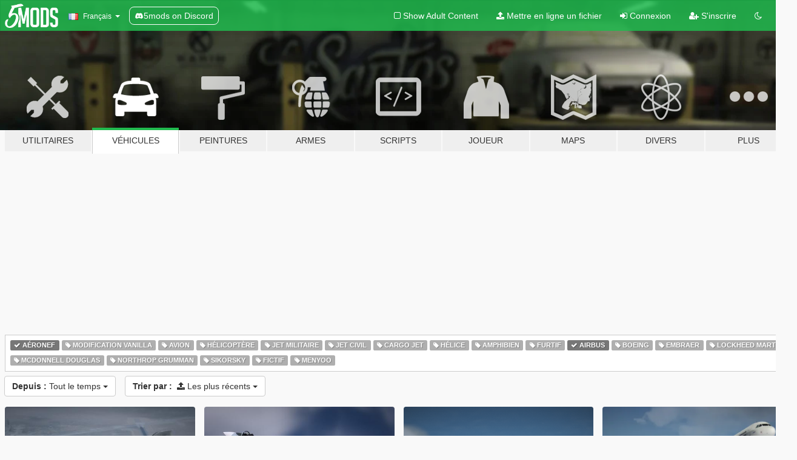

--- FILE ---
content_type: text/html; charset=utf-8
request_url: https://fr.gta5-mods.com/vehicles/tags/aircraft+airbus/latest-uploads
body_size: 9076
content:

<!DOCTYPE html>
<html lang="fr" dir="ltr">
<head>
	<title>
		Mods de véhicules pour GTA 5 - Aéronef - Airbus - GTA5-Mods.com
	</title>

		<script
		  async
		  src="https://hb.vntsm.com/v4/live/vms/sites/gta5-mods.com/index.js"
        ></script>

        <script>
          self.__VM = self.__VM || [];
          self.__VM.push(function (admanager, scope) {
            scope.Config.buildPlacement((configBuilder) => {
              configBuilder.add("billboard");
              configBuilder.addDefaultOrUnique("mobile_mpu").setBreakPoint("mobile")
            }).display("top-ad");

            scope.Config.buildPlacement((configBuilder) => {
              configBuilder.add("leaderboard");
              configBuilder.addDefaultOrUnique("mobile_mpu").setBreakPoint("mobile")
            }).display("central-ad");

            scope.Config.buildPlacement((configBuilder) => {
              configBuilder.add("mpu");
              configBuilder.addDefaultOrUnique("mobile_mpu").setBreakPoint("mobile")
            }).display("side-ad");

            scope.Config.buildPlacement((configBuilder) => {
              configBuilder.add("leaderboard");
              configBuilder.addDefaultOrUnique("mpu").setBreakPoint({ mediaQuery: "max-width:1200px" })
            }).display("central-ad-2");

            scope.Config.buildPlacement((configBuilder) => {
              configBuilder.add("leaderboard");
              configBuilder.addDefaultOrUnique("mobile_mpu").setBreakPoint("mobile")
            }).display("bottom-ad");

            scope.Config.buildPlacement((configBuilder) => {
              configBuilder.add("desktop_takeover");
              configBuilder.addDefaultOrUnique("mobile_takeover").setBreakPoint("mobile")
            }).display("takeover-ad");

            scope.Config.get('mpu').display('download-ad-1');
          });
        </script>

	<meta charset="utf-8">
	<meta name="viewport" content="width=320, initial-scale=1.0, maximum-scale=1.0">
	<meta http-equiv="X-UA-Compatible" content="IE=edge">
	<meta name="msapplication-config" content="none">
	<meta name="theme-color" content="#20ba4e">
	<meta name="msapplication-navbutton-color" content="#20ba4e">
	<meta name="apple-mobile-web-app-capable" content="yes">
	<meta name="apple-mobile-web-app-status-bar-style" content="#20ba4e">
	<meta name="csrf-param" content="authenticity_token" />
<meta name="csrf-token" content="SeEM9w1rq4gKFQB93nQi12GOZMHeSDhywciP8RjgtcVaex+FezjZgBb3lr4OyQM8GC9lOwo4Cmtfo5rT+ukGIA==" />
	

	<link rel="shortcut icon" type="image/x-icon" href="https://images.gta5-mods.com/icons/favicon.png">
	<link rel="stylesheet" media="screen" href="/assets/application-7e510725ebc5c55e88a9fd87c027a2aa9e20126744fbac89762e0fd54819c399.css" />
	    <link rel="alternate" hreflang="id" href="https://id.gta5-mods.com/vehicles/tags/aircraft+airbus/latest-uploads">
    <link rel="alternate" hreflang="ms" href="https://ms.gta5-mods.com/vehicles/tags/aircraft+airbus/latest-uploads">
    <link rel="alternate" hreflang="bg" href="https://bg.gta5-mods.com/vehicles/tags/aircraft+airbus/latest-uploads">
    <link rel="alternate" hreflang="ca" href="https://ca.gta5-mods.com/vehicles/tags/aircraft+airbus/latest-uploads">
    <link rel="alternate" hreflang="cs" href="https://cs.gta5-mods.com/vehicles/tags/aircraft+airbus/latest-uploads">
    <link rel="alternate" hreflang="da" href="https://da.gta5-mods.com/vehicles/tags/aircraft+airbus/latest-uploads">
    <link rel="alternate" hreflang="de" href="https://de.gta5-mods.com/vehicles/tags/aircraft+airbus/latest-uploads">
    <link rel="alternate" hreflang="el" href="https://el.gta5-mods.com/vehicles/tags/aircraft+airbus/latest-uploads">
    <link rel="alternate" hreflang="en" href="https://www.gta5-mods.com/vehicles/tags/aircraft+airbus/latest-uploads">
    <link rel="alternate" hreflang="es" href="https://es.gta5-mods.com/vehicles/tags/aircraft+airbus/latest-uploads">
    <link rel="alternate" hreflang="fr" href="https://fr.gta5-mods.com/vehicles/tags/aircraft+airbus/latest-uploads">
    <link rel="alternate" hreflang="gl" href="https://gl.gta5-mods.com/vehicles/tags/aircraft+airbus/latest-uploads">
    <link rel="alternate" hreflang="ko" href="https://ko.gta5-mods.com/vehicles/tags/aircraft+airbus/latest-uploads">
    <link rel="alternate" hreflang="hi" href="https://hi.gta5-mods.com/vehicles/tags/aircraft+airbus/latest-uploads">
    <link rel="alternate" hreflang="it" href="https://it.gta5-mods.com/vehicles/tags/aircraft+airbus/latest-uploads">
    <link rel="alternate" hreflang="hu" href="https://hu.gta5-mods.com/vehicles/tags/aircraft+airbus/latest-uploads">
    <link rel="alternate" hreflang="mk" href="https://mk.gta5-mods.com/vehicles/tags/aircraft+airbus/latest-uploads">
    <link rel="alternate" hreflang="nl" href="https://nl.gta5-mods.com/vehicles/tags/aircraft+airbus/latest-uploads">
    <link rel="alternate" hreflang="nb" href="https://no.gta5-mods.com/vehicles/tags/aircraft+airbus/latest-uploads">
    <link rel="alternate" hreflang="pl" href="https://pl.gta5-mods.com/vehicles/tags/aircraft+airbus/latest-uploads">
    <link rel="alternate" hreflang="pt-BR" href="https://pt.gta5-mods.com/vehicles/tags/aircraft+airbus/latest-uploads">
    <link rel="alternate" hreflang="ro" href="https://ro.gta5-mods.com/vehicles/tags/aircraft+airbus/latest-uploads">
    <link rel="alternate" hreflang="ru" href="https://ru.gta5-mods.com/vehicles/tags/aircraft+airbus/latest-uploads">
    <link rel="alternate" hreflang="sl" href="https://sl.gta5-mods.com/vehicles/tags/aircraft+airbus/latest-uploads">
    <link rel="alternate" hreflang="fi" href="https://fi.gta5-mods.com/vehicles/tags/aircraft+airbus/latest-uploads">
    <link rel="alternate" hreflang="sv" href="https://sv.gta5-mods.com/vehicles/tags/aircraft+airbus/latest-uploads">
    <link rel="alternate" hreflang="vi" href="https://vi.gta5-mods.com/vehicles/tags/aircraft+airbus/latest-uploads">
    <link rel="alternate" hreflang="tr" href="https://tr.gta5-mods.com/vehicles/tags/aircraft+airbus/latest-uploads">
    <link rel="alternate" hreflang="uk" href="https://uk.gta5-mods.com/vehicles/tags/aircraft+airbus/latest-uploads">
    <link rel="alternate" hreflang="zh-CN" href="https://zh.gta5-mods.com/vehicles/tags/aircraft+airbus/latest-uploads">

  <script src="/javascripts/ads.js"></script>

		<!-- Nexus Google Tag Manager -->
		<script nonce="true">
//<![CDATA[
				window.dataLayer = window.dataLayer || [];

						window.dataLayer.push({
								login_status: 'Guest',
								user_id: undefined,
								gta5mods_id: undefined,
						});

//]]>
</script>
		<script nonce="true">
//<![CDATA[
				(function(w,d,s,l,i){w[l]=w[l]||[];w[l].push({'gtm.start':
				new Date().getTime(),event:'gtm.js'});var f=d.getElementsByTagName(s)[0],
				j=d.createElement(s),dl=l!='dataLayer'?'&l='+l:'';j.async=true;j.src=
				'https://www.googletagmanager.com/gtm.js?id='+i+dl;f.parentNode.insertBefore(j,f);
				})(window,document,'script','dataLayer','GTM-KCVF2WQ');

//]]>
</script>		<!-- End Nexus Google Tag Manager -->
</head>
<body class="category category-vehicles fr">
	<!-- Google Tag Manager (noscript) -->
	<noscript><iframe src="https://www.googletagmanager.com/ns.html?id=GTM-KCVF2WQ"
										height="0" width="0" style="display:none;visibility:hidden"></iframe></noscript>
	<!-- End Google Tag Manager (noscript) -->

<div id="page-cover"></div>
<div id="page-loading">
	<span class="graphic"></span>
	<span class="message">Chargement...</span>
</div>

<div id="page-cover"></div>

<nav id="main-nav" class="navbar navbar-default">
  <div class="container">
    <div class="navbar-header">
      <a class="navbar-brand" href="/"></a>

      <ul class="nav navbar-nav">
        <li id="language-dropdown" class="dropdown">
          <a href="#language" class="dropdown-toggle" data-toggle="dropdown">
            <span class="famfamfam-flag-fr icon"></span>&nbsp;
            <span class="language-name">Français</span>
            <span class="caret"></span>
          </a>

          <ul class="dropdown-menu dropdown-menu-with-footer">
                <li>
                  <a href="https://id.gta5-mods.com/vehicles/tags/aircraft+airbus/latest-uploads">
                    <span class="famfamfam-flag-id"></span>
                    <span class="language-name">Bahasa Indonesia</span>
                  </a>
                </li>
                <li>
                  <a href="https://ms.gta5-mods.com/vehicles/tags/aircraft+airbus/latest-uploads">
                    <span class="famfamfam-flag-my"></span>
                    <span class="language-name">Bahasa Melayu</span>
                  </a>
                </li>
                <li>
                  <a href="https://bg.gta5-mods.com/vehicles/tags/aircraft+airbus/latest-uploads">
                    <span class="famfamfam-flag-bg"></span>
                    <span class="language-name">Български</span>
                  </a>
                </li>
                <li>
                  <a href="https://ca.gta5-mods.com/vehicles/tags/aircraft+airbus/latest-uploads">
                    <span class="famfamfam-flag-catalonia"></span>
                    <span class="language-name">Català</span>
                  </a>
                </li>
                <li>
                  <a href="https://cs.gta5-mods.com/vehicles/tags/aircraft+airbus/latest-uploads">
                    <span class="famfamfam-flag-cz"></span>
                    <span class="language-name">Čeština</span>
                  </a>
                </li>
                <li>
                  <a href="https://da.gta5-mods.com/vehicles/tags/aircraft+airbus/latest-uploads">
                    <span class="famfamfam-flag-dk"></span>
                    <span class="language-name">Dansk</span>
                  </a>
                </li>
                <li>
                  <a href="https://de.gta5-mods.com/vehicles/tags/aircraft+airbus/latest-uploads">
                    <span class="famfamfam-flag-de"></span>
                    <span class="language-name">Deutsch</span>
                  </a>
                </li>
                <li>
                  <a href="https://el.gta5-mods.com/vehicles/tags/aircraft+airbus/latest-uploads">
                    <span class="famfamfam-flag-gr"></span>
                    <span class="language-name">Ελληνικά</span>
                  </a>
                </li>
                <li>
                  <a href="https://www.gta5-mods.com/vehicles/tags/aircraft+airbus/latest-uploads">
                    <span class="famfamfam-flag-gb"></span>
                    <span class="language-name">English</span>
                  </a>
                </li>
                <li>
                  <a href="https://es.gta5-mods.com/vehicles/tags/aircraft+airbus/latest-uploads">
                    <span class="famfamfam-flag-es"></span>
                    <span class="language-name">Español</span>
                  </a>
                </li>
                <li>
                  <a href="https://fr.gta5-mods.com/vehicles/tags/aircraft+airbus/latest-uploads">
                    <span class="famfamfam-flag-fr"></span>
                    <span class="language-name">Français</span>
                  </a>
                </li>
                <li>
                  <a href="https://gl.gta5-mods.com/vehicles/tags/aircraft+airbus/latest-uploads">
                    <span class="famfamfam-flag-es-gl"></span>
                    <span class="language-name">Galego</span>
                  </a>
                </li>
                <li>
                  <a href="https://ko.gta5-mods.com/vehicles/tags/aircraft+airbus/latest-uploads">
                    <span class="famfamfam-flag-kr"></span>
                    <span class="language-name">한국어</span>
                  </a>
                </li>
                <li>
                  <a href="https://hi.gta5-mods.com/vehicles/tags/aircraft+airbus/latest-uploads">
                    <span class="famfamfam-flag-in"></span>
                    <span class="language-name">हिन्दी</span>
                  </a>
                </li>
                <li>
                  <a href="https://it.gta5-mods.com/vehicles/tags/aircraft+airbus/latest-uploads">
                    <span class="famfamfam-flag-it"></span>
                    <span class="language-name">Italiano</span>
                  </a>
                </li>
                <li>
                  <a href="https://hu.gta5-mods.com/vehicles/tags/aircraft+airbus/latest-uploads">
                    <span class="famfamfam-flag-hu"></span>
                    <span class="language-name">Magyar</span>
                  </a>
                </li>
                <li>
                  <a href="https://mk.gta5-mods.com/vehicles/tags/aircraft+airbus/latest-uploads">
                    <span class="famfamfam-flag-mk"></span>
                    <span class="language-name">Македонски</span>
                  </a>
                </li>
                <li>
                  <a href="https://nl.gta5-mods.com/vehicles/tags/aircraft+airbus/latest-uploads">
                    <span class="famfamfam-flag-nl"></span>
                    <span class="language-name">Nederlands</span>
                  </a>
                </li>
                <li>
                  <a href="https://no.gta5-mods.com/vehicles/tags/aircraft+airbus/latest-uploads">
                    <span class="famfamfam-flag-no"></span>
                    <span class="language-name">Norsk</span>
                  </a>
                </li>
                <li>
                  <a href="https://pl.gta5-mods.com/vehicles/tags/aircraft+airbus/latest-uploads">
                    <span class="famfamfam-flag-pl"></span>
                    <span class="language-name">Polski</span>
                  </a>
                </li>
                <li>
                  <a href="https://pt.gta5-mods.com/vehicles/tags/aircraft+airbus/latest-uploads">
                    <span class="famfamfam-flag-br"></span>
                    <span class="language-name">Português do Brasil</span>
                  </a>
                </li>
                <li>
                  <a href="https://ro.gta5-mods.com/vehicles/tags/aircraft+airbus/latest-uploads">
                    <span class="famfamfam-flag-ro"></span>
                    <span class="language-name">Română</span>
                  </a>
                </li>
                <li>
                  <a href="https://ru.gta5-mods.com/vehicles/tags/aircraft+airbus/latest-uploads">
                    <span class="famfamfam-flag-ru"></span>
                    <span class="language-name">Русский</span>
                  </a>
                </li>
                <li>
                  <a href="https://sl.gta5-mods.com/vehicles/tags/aircraft+airbus/latest-uploads">
                    <span class="famfamfam-flag-si"></span>
                    <span class="language-name">Slovenščina</span>
                  </a>
                </li>
                <li>
                  <a href="https://fi.gta5-mods.com/vehicles/tags/aircraft+airbus/latest-uploads">
                    <span class="famfamfam-flag-fi"></span>
                    <span class="language-name">Suomi</span>
                  </a>
                </li>
                <li>
                  <a href="https://sv.gta5-mods.com/vehicles/tags/aircraft+airbus/latest-uploads">
                    <span class="famfamfam-flag-se"></span>
                    <span class="language-name">Svenska</span>
                  </a>
                </li>
                <li>
                  <a href="https://vi.gta5-mods.com/vehicles/tags/aircraft+airbus/latest-uploads">
                    <span class="famfamfam-flag-vn"></span>
                    <span class="language-name">Tiếng Việt</span>
                  </a>
                </li>
                <li>
                  <a href="https://tr.gta5-mods.com/vehicles/tags/aircraft+airbus/latest-uploads">
                    <span class="famfamfam-flag-tr"></span>
                    <span class="language-name">Türkçe</span>
                  </a>
                </li>
                <li>
                  <a href="https://uk.gta5-mods.com/vehicles/tags/aircraft+airbus/latest-uploads">
                    <span class="famfamfam-flag-ua"></span>
                    <span class="language-name">Українська</span>
                  </a>
                </li>
                <li>
                  <a href="https://zh.gta5-mods.com/vehicles/tags/aircraft+airbus/latest-uploads">
                    <span class="famfamfam-flag-cn"></span>
                    <span class="language-name">中文</span>
                  </a>
                </li>
          </ul>
        </li>
        <li class="discord-link">
          <a href="https://discord.gg/2PR7aMzD4U" target="_blank" rel="noreferrer">
            <img src="https://images.gta5-mods.com/site/discord-header.svg" height="15px" alt="">
            <span>5mods on Discord</span>
          </a>
        </li>
      </ul>
    </div>

    <ul class="nav navbar-nav navbar-right">
        <li>
          <a href="/adult_filter" title="Light mode">
              <span class="fa fa-square-o"></span>
            <span>Show Adult <span class="adult-filter__content-text">Content</span></span>
          </a>
        </li>
      <li class="hidden-xs">
        <a href="/upload">
          <span class="icon fa fa-upload"></span>
          Mettre en ligne un fichier
        </a>
      </li>

        <li>
          <a href="/login?r=/vehicles/tags/aircraft+airbus/latest-uploads">
            <span class="icon fa fa-sign-in"></span>
            <span class="login-text">Connexion</span>
          </a>
        </li>

        <li class="hidden-xs">
          <a href="/register?r=/vehicles/tags/aircraft+airbus/latest-uploads">
            <span class="icon fa fa-user-plus"></span>
            S&#39;inscrire
          </a>
        </li>

        <li>
            <a href="/dark_mode" title="Dark mode">
              <span class="fa fa-moon-o"></span>
            </a>
        </li>

      <li id="search-dropdown">
        <a href="#search" class="dropdown-toggle" data-toggle="dropdown">
          <span class="fa fa-search"></span>
        </a>

        <div class="dropdown-menu">
          <div class="form-inline">
            <div class="form-group">
              <div class="input-group">
                <div class="input-group-addon"><span  class="fa fa-search"></span></div>
                <input type="text" class="form-control" placeholder="Chercher des mods pour GTA 5...">
              </div>
            </div>
            <button type="submit" class="btn btn-primary">
              Rechercher
            </button>
          </div>
        </div>
      </li>
    </ul>
  </div>
</nav>

<div id="banner" class="vehicles">
  <div class="container hidden-xs">
    <div id="intro">
      <h1 class="styled">Bienvenue sur GTA5-Mods.com</h1>
      <p>Select one of the following categories to start browsing the latest GTA 5 PC mods:</p>
    </div>
  </div>

  <div class="container">
    <ul id="navigation" class="clearfix fr">
        <li class="tools ">
          <a href="/tools">
            <span class="icon-category"></span>
            <span class="label-border"></span>
            <span class="label-category ">
              <span>Utilitaires</span>
            </span>
          </a>
        </li>
        <li class="vehicles active">
          <a href="/vehicles">
            <span class="icon-category"></span>
            <span class="label-border"></span>
            <span class="label-category ">
              <span>Véhicules</span>
            </span>
          </a>
        </li>
        <li class="paintjobs ">
          <a href="/paintjobs">
            <span class="icon-category"></span>
            <span class="label-border"></span>
            <span class="label-category ">
              <span>Peintures</span>
            </span>
          </a>
        </li>
        <li class="weapons ">
          <a href="/weapons">
            <span class="icon-category"></span>
            <span class="label-border"></span>
            <span class="label-category ">
              <span>Armes</span>
            </span>
          </a>
        </li>
        <li class="scripts ">
          <a href="/scripts">
            <span class="icon-category"></span>
            <span class="label-border"></span>
            <span class="label-category ">
              <span>Scripts</span>
            </span>
          </a>
        </li>
        <li class="player ">
          <a href="/player">
            <span class="icon-category"></span>
            <span class="label-border"></span>
            <span class="label-category ">
              <span>Joueur</span>
            </span>
          </a>
        </li>
        <li class="maps ">
          <a href="/maps">
            <span class="icon-category"></span>
            <span class="label-border"></span>
            <span class="label-category ">
              <span>Maps</span>
            </span>
          </a>
        </li>
        <li class="misc ">
          <a href="/misc">
            <span class="icon-category"></span>
            <span class="label-border"></span>
            <span class="label-category ">
              <span>Divers</span>
            </span>
          </a>
        </li>
      <li id="more-dropdown" class="more dropdown">
        <a href="#more" class="dropdown-toggle" data-toggle="dropdown">
          <span class="icon-category"></span>
          <span class="label-border"></span>
          <span class="label-category ">
            <span>Plus</span>
          </span>
        </a>

        <ul class="dropdown-menu pull-right">
          <li>
            <a href="http://www.gta5cheats.com" target="_blank">
              <span class="fa fa-external-link"></span>
              GTA 5 Cheats
            </a>
          </li>
        </ul>
      </li>
    </ul>
  </div>
</div>

<div id="content">
  
<div id="category" data-category-id="2" class="container">
    <div id="top-ad" class="ad-container"></div>

    <div id="tag-list">
          <div>
            <a href="/vehicles/latest-uploads" class="active">
              <span class="label label-default">
                  <span class="fa fa-check"></span>
                Aéronef
              </span>
            </a>
          </div>
          <div>
            <a href="/vehicles/tags/aircraft+vanilla-edit/latest-uploads" class="">
              <span class="label label-default">
                  <span class="fa fa-tag"></span>
                Modification vanilla
              </span>
            </a>
          </div>
          <div>
            <a href="/vehicles/tags/aircraft+plane/latest-uploads" class="">
              <span class="label label-default">
                  <span class="fa fa-tag"></span>
                Avion
              </span>
            </a>
          </div>
          <div>
            <a href="/vehicles/tags/aircraft+helicopter/latest-uploads" class="">
              <span class="label label-default">
                  <span class="fa fa-tag"></span>
                Hélicoptère
              </span>
            </a>
          </div>
          <div>
            <a href="/vehicles/tags/aircraft+military-jet/latest-uploads" class="">
              <span class="label label-default">
                  <span class="fa fa-tag"></span>
                Jet militaire
              </span>
            </a>
          </div>
          <div>
            <a href="/vehicles/tags/aircraft+civilian-jet/latest-uploads" class="">
              <span class="label label-default">
                  <span class="fa fa-tag"></span>
                Jet civil
              </span>
            </a>
          </div>
          <div>
            <a href="/vehicles/tags/aircraft+cargo-jet/latest-uploads" class="">
              <span class="label label-default">
                  <span class="fa fa-tag"></span>
                Cargo Jet
              </span>
            </a>
          </div>
          <div>
            <a href="/vehicles/tags/aircraft+propeller/latest-uploads" class="">
              <span class="label label-default">
                  <span class="fa fa-tag"></span>
                Hélice
              </span>
            </a>
          </div>
          <div>
            <a href="/vehicles/tags/aircraft+amphibious/latest-uploads" class="">
              <span class="label label-default">
                  <span class="fa fa-tag"></span>
                Amphibien
              </span>
            </a>
          </div>
          <div>
            <a href="/vehicles/tags/aircraft+stealth/latest-uploads" class="">
              <span class="label label-default">
                  <span class="fa fa-tag"></span>
                Furtif
              </span>
            </a>
          </div>
          <div>
            <a href="/vehicles/tags/aircraft/latest-uploads" class="active">
              <span class="label label-default">
                  <span class="fa fa-check"></span>
                Airbus
              </span>
            </a>
          </div>
          <div>
            <a href="/vehicles/tags/aircraft+boeing/latest-uploads" class="">
              <span class="label label-default">
                  <span class="fa fa-tag"></span>
                Boeing
              </span>
            </a>
          </div>
          <div>
            <a href="/vehicles/tags/aircraft+embraer/latest-uploads" class="">
              <span class="label label-default">
                  <span class="fa fa-tag"></span>
                Embraer
              </span>
            </a>
          </div>
          <div>
            <a href="/vehicles/tags/aircraft+lockheed-martin/latest-uploads" class="">
              <span class="label label-default">
                  <span class="fa fa-tag"></span>
                Lockheed Martin
              </span>
            </a>
          </div>
          <div>
            <a href="/vehicles/tags/aircraft+mcdonnell-douglas/latest-uploads" class="">
              <span class="label label-default">
                  <span class="fa fa-tag"></span>
                Mcdonnell Douglas
              </span>
            </a>
          </div>
          <div>
            <a href="/vehicles/tags/aircraft+northrop-grumman/latest-uploads" class="">
              <span class="label label-default">
                  <span class="fa fa-tag"></span>
                Northrop Grumman
              </span>
            </a>
          </div>
          <div>
            <a href="/vehicles/tags/aircraft+sikorsky/latest-uploads" class="">
              <span class="label label-default">
                  <span class="fa fa-tag"></span>
                Sikorsky
              </span>
            </a>
          </div>
          <div>
            <a href="/vehicles/tags/aircraft+fictional/latest-uploads" class="">
              <span class="label label-default">
                  <span class="fa fa-tag"></span>
                Fictif
              </span>
            </a>
          </div>
          <div>
            <a href="/vehicles/tags/aircraft+menyoo/latest-uploads" class="">
              <span class="label label-default">
                  <span class="fa fa-tag"></span>
                Menyoo
              </span>
            </a>
          </div>
    </div>

  <div class="category-sort clearfix">

    <div class="dropdown">
      <button class="btn btn-default" data-toggle="dropdown">
        <strong>Depuis :</strong>
        Tout le temps
        <span class="caret"></span>
      </button>
      <ul class="dropdown-menu">
            <li>
              <a href="/vehicles/tags/aircraft+airbus/latest-uploads/day">
                Hier
              </a>
            </li>
            <li>
              <a href="/vehicles/tags/aircraft+airbus/latest-uploads/week">
                La semaine dernière
              </a>
            </li>
            <li>
              <a href="/vehicles/tags/aircraft+airbus/latest-uploads/month">
                Le mois dernier
              </a>
            </li>
            <li>
              <a href="/vehicles/tags/aircraft+airbus/latest-uploads">
                Tout le temps
              </a>
            </li>
      </ul>
    </div>

    <div class="dropdown">
      <button class="btn btn-default" data-toggle="dropdown">
        <strong>Trier par :</strong>&nbsp;

            <span class="fa fa-upload"></span>
            Les plus récents

        <span class="caret"></span>
      </button>
      <ul class="dropdown-menu">
        <li>
          <a href="/vehicles/tags/aircraft+airbus">
            <span class="fa fa-clock-o"></span>&nbsp;
            Dernières versions
          </a>
        </li>
        <li>
          <a href="/vehicles/tags/aircraft+airbus/latest-uploads">
            <span class="fa fa-upload"></span>&nbsp;
            Les plus récents
          </a>
        </li>
        <li>
          <a href="/vehicles/tags/aircraft+airbus/most-liked">
            <span class="fa fa-thumbs-o-up"></span>&nbsp;
            Les plus aimés
          </a>
        </li>
        <li>
          <a href="/vehicles/tags/aircraft+airbus/most-downloaded">
            <span class="fa fa-sort-amount-desc"></span>&nbsp;
            Les plus téléchargés
          </a>
        </li>
          <li>
            <a href="/vehicles/tags/aircraft+airbus/highest-rated">
              <span class="fa fa-star-o"></span>&nbsp;
              Les mieux notés
            </a>
          </li>
      </ul>
    </div>
  </div>

  <div class="file-list">
        
    <div class="row">

      <div class="col-xs-12 col-sm-6 col-lg-3">
        
<div class="file-list-obj">
  <a href="/vehicles/panavia-tornado-ids-add-on-vehfuncs-v" title="Panavia Tornado IDS [Add-On | VehFuncs V ]" class="preview empty">

    <img title="Panavia Tornado IDS [Add-On | VehFuncs V ]" class="img-responsive" alt="Panavia Tornado IDS [Add-On | VehFuncs V ]" src="https://img.gta5-mods.com/q75-w500-h333-cfill/images/panavia-tornado-ids-add-on-vehfuncs-v/c9d5d5-10.jpg" />

      <ul class="categories">
            <li>Add-On</li>
            <li>Aéronef</li>
            <li>Avion</li>
            <li>Jet militaire</li>
            <li>Airbus</li>
      </ul>

      <div class="stats">
        <div>
            <span title="5.0 star rating">
              <span class="fa fa-star"></span> 5.0
            </span>
        </div>
        <div>
          <span title="6 184 téléchargements">
            <span class="fa fa-download"></span> 6 184
          </span>
          <span class="stats-likes" title="64 aiment">
            <span class="fa fa-thumbs-up"></span> 64
          </span>
        </div>
      </div>

  </a>
  <div class="details">
    <div class="top">
      <div class="name">
        <a href="/vehicles/panavia-tornado-ids-add-on-vehfuncs-v" title="Panavia Tornado IDS [Add-On | VehFuncs V ]">
          <span dir="ltr">Panavia Tornado IDS [Add-On | VehFuncs V ]</span>
        </a>
      </div>
        <div class="version" dir="ltr" title="1.0">1.0</div>
    </div>
    <div class="bottom">
      <span class="bottom-by">By</span> <a href="/users/SkylineGTRFreak" title="SkylineGTRFreak">SkylineGTRFreak</a>
    </div>
  </div>
</div>
      </div>



      <div class="col-xs-12 col-sm-6 col-lg-3">
        
<div class="file-list-obj">
  <a href="/vehicles/eurofighter-typhoon-add-on" title="Eurofighter Typhoon [Add-On]" class="preview empty">

    <img title="Eurofighter Typhoon [Add-On]" class="img-responsive" alt="Eurofighter Typhoon [Add-On]" src="https://img.gta5-mods.com/q75-w500-h333-cfill/images/eurofighter-typhoon-add-on/572768-e1.jpg" />

      <ul class="categories">
            <li>Add-On</li>
            <li>Aéronef</li>
            <li>Avion</li>
            <li>Jet militaire</li>
            <li>Airbus</li>
      </ul>

      <div class="stats">
        <div>
            <span title="4.85 star rating">
              <span class="fa fa-star"></span> 4.85
            </span>
        </div>
        <div>
          <span title="15 077 téléchargements">
            <span class="fa fa-download"></span> 15 077
          </span>
          <span class="stats-likes" title="111 aiment">
            <span class="fa fa-thumbs-up"></span> 111
          </span>
        </div>
      </div>

  </a>
  <div class="details">
    <div class="top">
      <div class="name">
        <a href="/vehicles/eurofighter-typhoon-add-on" title="Eurofighter Typhoon [Add-On]">
          <span dir="ltr">Eurofighter Typhoon [Add-On]</span>
        </a>
      </div>
        <div class="version" dir="ltr" title="1.6">1.6</div>
    </div>
    <div class="bottom">
      <span class="bottom-by">By</span> <a href="/users/SkylineGTRFreak" title="SkylineGTRFreak">SkylineGTRFreak</a>
    </div>
  </div>
</div>
      </div>



      <div class="col-xs-12 col-sm-6 col-lg-3">
        
<div class="file-list-obj">
  <a href="/vehicles/airbus-a300-600r-b2-b4-add-on-i-tuning-i-fivem-i-liveries" title="Airbus A300-600R/-B2/-B4 [Add-on I Tuning I Fivem I Liveries]" class="preview empty">

    <img title="Airbus A300-600R/-B2/-B4 [Add-on I Tuning I Fivem I Liveries]" class="img-responsive" alt="Airbus A300-600R/-B2/-B4 [Add-on I Tuning I Fivem I Liveries]" src="https://img.gta5-mods.com/q75-w500-h333-cfill/images/airbus-a300-600r-b2-b4-add-on-i-tuning-i-fivem-i-liveries/0c8012-unknownxs.png" />

      <ul class="categories">
            <li>Add-On</li>
            <li>Aéronef</li>
            <li>Rolls Royce</li>
            <li>Avion</li>
            <li>Jet civil</li>
            <li>Cargo Jet</li>
            <li>Airbus</li>
      </ul>

      <div class="stats">
        <div>
            <span title="5.0 star rating">
              <span class="fa fa-star"></span> 5.0
            </span>
        </div>
        <div>
          <span title="9 673 téléchargements">
            <span class="fa fa-download"></span> 9 673
          </span>
          <span class="stats-likes" title="45 aiment">
            <span class="fa fa-thumbs-up"></span> 45
          </span>
        </div>
      </div>

  </a>
  <div class="details">
    <div class="top">
      <div class="name">
        <a href="/vehicles/airbus-a300-600r-b2-b4-add-on-i-tuning-i-fivem-i-liveries" title="Airbus A300-600R/-B2/-B4 [Add-on I Tuning I Fivem I Liveries]">
          <span dir="ltr">Airbus A300-600R/-B2/-B4 [Add-on I Tuning I Fivem I Liveries]</span>
        </a>
      </div>
    </div>
    <div class="bottom">
      <span class="bottom-by">By</span> <a href="/users/Heinrich_Hans_16th" title="Heinrich_Hans_16th">Heinrich_Hans_16th</a>
    </div>
  </div>
</div>
      </div>



      <div class="col-xs-12 col-sm-6 col-lg-3">
        
<div class="file-list-obj">
  <a href="/vehicles/airbus-a320-family-iae-engines-package-add-on-package-i-liveries" title="Airbus A320 Family IAE Engines package [Add-On | Package I Liveries]" class="preview empty">

    <img title="Airbus A320 Family IAE Engines package [Add-On | Package I Liveries]" class="img-responsive" alt="Airbus A320 Family IAE Engines package [Add-On | Package I Liveries]" src="https://img.gta5-mods.com/q75-w500-h333-cfill/images/airbus-a320-family-iae-engines-package-add-on-package-i-liveries/d8f1d1-Untitled65.png" />

      <ul class="categories">
            <li>Add-On</li>
            <li>Aéronef</li>
            <li>Avion</li>
            <li>Jet civil</li>
            <li>Airbus</li>
      </ul>

      <div class="stats">
        <div>
            <span title="5.0 star rating">
              <span class="fa fa-star"></span> 5.0
            </span>
        </div>
        <div>
          <span title="18 138 téléchargements">
            <span class="fa fa-download"></span> 18 138
          </span>
          <span class="stats-likes" title="70 aiment">
            <span class="fa fa-thumbs-up"></span> 70
          </span>
        </div>
      </div>

  </a>
  <div class="details">
    <div class="top">
      <div class="name">
        <a href="/vehicles/airbus-a320-family-iae-engines-package-add-on-package-i-liveries" title="Airbus A320 Family IAE Engines package [Add-On | Package I Liveries]">
          <span dir="ltr">Airbus A320 Family IAE Engines package [Add-On | Package I Liveries]</span>
        </a>
      </div>
        <div class="version" dir="ltr" title="1.1">1.1</div>
    </div>
    <div class="bottom">
      <span class="bottom-by">By</span> <a href="/users/Heinrich_Hans_16th" title="Heinrich_Hans_16th">Heinrich_Hans_16th</a>
    </div>
  </div>
</div>
      </div>



      <div class="col-xs-12 col-sm-6 col-lg-3">
        
<div class="file-list-obj">
  <a href="/vehicles/rc-remote-control-airbus-a350-900xwb-add-on" title="RC (remote control) Airbus A350-900XWB [Add-On] " class="preview empty">

    <img title="RC (remote control) Airbus A350-900XWB [Add-On] " class="img-responsive" alt="RC (remote control) Airbus A350-900XWB [Add-On] " src="https://img.gta5-mods.com/q75-w500-h333-cfill/images/rc-remote-control-airbus-a350-900xwb-add-on/a8690b-unknown2e.png" />

      <ul class="categories">
            <li>Add-On</li>
            <li>Aéronef</li>
            <li>Jet civil</li>
            <li>Airbus</li>
      </ul>

      <div class="stats">
        <div>
            <span title="4.75 star rating">
              <span class="fa fa-star"></span> 4.75
            </span>
        </div>
        <div>
          <span title="3 526 téléchargements">
            <span class="fa fa-download"></span> 3 526
          </span>
          <span class="stats-likes" title="29 aiment">
            <span class="fa fa-thumbs-up"></span> 29
          </span>
        </div>
      </div>

  </a>
  <div class="details">
    <div class="top">
      <div class="name">
        <a href="/vehicles/rc-remote-control-airbus-a350-900xwb-add-on" title="RC (remote control) Airbus A350-900XWB [Add-On] ">
          <span dir="ltr">RC (remote control) Airbus A350-900XWB [Add-On] </span>
        </a>
      </div>
        <div class="version" dir="ltr" title="1.0">1.0</div>
    </div>
    <div class="bottom">
      <span class="bottom-by">By</span> <a href="/users/Heinrich_Hans_16th" title="Heinrich_Hans_16th">Heinrich_Hans_16th</a>
    </div>
  </div>
</div>
      </div>



      <div class="col-xs-12 col-sm-6 col-lg-3">
        
<div class="file-list-obj">
  <a href="/vehicles/airbus-a350-1000xwb-add-on-i-liveries" title=" Airbus A350-1000XWB [Add-On I Liveries]" class="preview empty">

    <img title=" Airbus A350-1000XWB [Add-On I Liveries]" class="img-responsive" alt=" Airbus A350-1000XWB [Add-On I Liveries]" src="https://img.gta5-mods.com/q75-w500-h333-cfill/images/airbus-a350-1000xwb-add-on-i-liveries/a67cb6-unknown4.png" />

      <ul class="categories">
            <li>Add-On</li>
            <li>Aéronef</li>
            <li>Jet civil</li>
            <li>Airbus</li>
      </ul>

      <div class="stats">
        <div>
            <span title="4.78 star rating">
              <span class="fa fa-star"></span> 4.78
            </span>
        </div>
        <div>
          <span title="11 778 téléchargements">
            <span class="fa fa-download"></span> 11 778
          </span>
          <span class="stats-likes" title="58 aiment">
            <span class="fa fa-thumbs-up"></span> 58
          </span>
        </div>
      </div>

  </a>
  <div class="details">
    <div class="top">
      <div class="name">
        <a href="/vehicles/airbus-a350-1000xwb-add-on-i-liveries" title=" Airbus A350-1000XWB [Add-On I Liveries]">
          <span dir="ltr"> Airbus A350-1000XWB [Add-On I Liveries]</span>
        </a>
      </div>
    </div>
    <div class="bottom">
      <span class="bottom-by">By</span> <a href="/users/Heinrich_Hans_16th" title="Heinrich_Hans_16th">Heinrich_Hans_16th</a>
    </div>
  </div>
</div>
      </div>



      <div class="col-xs-12 col-sm-6 col-lg-3">
        
<div class="file-list-obj">
  <a href="/vehicles/airbus-a321-231-add-on-i-liveries" title="Airbus A321-211 [Add-on I Liveries]" class="preview empty">

    <img title="Airbus A321-211 [Add-on I Liveries]" class="img-responsive" alt="Airbus A321-211 [Add-on I Liveries]" src="https://img.gta5-mods.com/q75-w500-h333-cfill/images/airbus-a321-231-add-on-i-liveries/55bf3d-unknown432.png" />

      <ul class="categories">
            <li>Add-On</li>
            <li>Aéronef</li>
            <li>Avion</li>
            <li>Jet civil</li>
            <li>Airbus</li>
      </ul>

      <div class="stats">
        <div>
            <span title="5.0 star rating">
              <span class="fa fa-star"></span> 5.0
            </span>
        </div>
        <div>
          <span title="14 209 téléchargements">
            <span class="fa fa-download"></span> 14 209
          </span>
          <span class="stats-likes" title="71 aiment">
            <span class="fa fa-thumbs-up"></span> 71
          </span>
        </div>
      </div>

  </a>
  <div class="details">
    <div class="top">
      <div class="name">
        <a href="/vehicles/airbus-a321-231-add-on-i-liveries" title="Airbus A321-211 [Add-on I Liveries]">
          <span dir="ltr">Airbus A321-211 [Add-on I Liveries]</span>
        </a>
      </div>
        <div class="version" dir="ltr" title="1.2">1.2</div>
    </div>
    <div class="bottom">
      <span class="bottom-by">By</span> <a href="/users/Heinrich_Hans_16th" title="Heinrich_Hans_16th">Heinrich_Hans_16th</a>
    </div>
  </div>
</div>
      </div>



      <div class="col-xs-12 col-sm-6 col-lg-3">
        
<div class="file-list-obj">
  <a href="/vehicles/airbus-a318-111-add-on-liveries" title="Airbus A318-111 [Add-on I Liveries]" class="preview empty">

    <img title="Airbus A318-111 [Add-on I Liveries]" class="img-responsive" alt="Airbus A318-111 [Add-on I Liveries]" src="https://img.gta5-mods.com/q75-w500-h333-cfill/images/airbus-a318-111-add-on-liveries/995511-unknowncover.png" />

      <ul class="categories">
            <li>Add-On</li>
            <li>Aéronef</li>
            <li>Jet civil</li>
            <li>Airbus</li>
      </ul>

      <div class="stats">
        <div>
            <span title="4.5 star rating">
              <span class="fa fa-star"></span> 4.5
            </span>
        </div>
        <div>
          <span title="6 475 téléchargements">
            <span class="fa fa-download"></span> 6 475
          </span>
          <span class="stats-likes" title="45 aiment">
            <span class="fa fa-thumbs-up"></span> 45
          </span>
        </div>
      </div>

  </a>
  <div class="details">
    <div class="top">
      <div class="name">
        <a href="/vehicles/airbus-a318-111-add-on-liveries" title="Airbus A318-111 [Add-on I Liveries]">
          <span dir="ltr">Airbus A318-111 [Add-on I Liveries]</span>
        </a>
      </div>
    </div>
    <div class="bottom">
      <span class="bottom-by">By</span> <a href="/users/Heinrich_Hans_16th" title="Heinrich_Hans_16th">Heinrich_Hans_16th</a>
    </div>
  </div>
</div>
      </div>

    </div>
    <div id="central-ad" class="ad-container"></div>
    <div class="row">


      <div class="col-xs-12 col-sm-6 col-lg-3">
        
<div class="file-list-obj">
  <a href="/vehicles/airbus-a330-200p2f" title="Airbus A330-200P2F [Add-On | Liveries]" class="preview empty">

    <img title="Airbus A330-200P2F [Add-On | Liveries]" class="img-responsive" alt="Airbus A330-200P2F [Add-On | Liveries]" src="https://img.gta5-mods.com/q75-w500-h333-cfill/images/airbus-a330-200p2f/796886-20200520222128_1.jpg" />

      <ul class="categories">
            <li>Add-On</li>
            <li>Jet civil</li>
            <li>Airbus</li>
            <li>Aéronef</li>
      </ul>

      <div class="stats">
        <div>
            <span title="4.36 star rating">
              <span class="fa fa-star"></span> 4.36
            </span>
        </div>
        <div>
          <span title="7 835 téléchargements">
            <span class="fa fa-download"></span> 7 835
          </span>
          <span class="stats-likes" title="48 aiment">
            <span class="fa fa-thumbs-up"></span> 48
          </span>
        </div>
      </div>

  </a>
  <div class="details">
    <div class="top">
      <div class="name">
        <a href="/vehicles/airbus-a330-200p2f" title="Airbus A330-200P2F [Add-On | Liveries]">
          <span dir="ltr">Airbus A330-200P2F [Add-On | Liveries]</span>
        </a>
      </div>
    </div>
    <div class="bottom">
      <span class="bottom-by">By</span> <a href="/users/Heinrich_Hans_16th" title="Heinrich_Hans_16th">Heinrich_Hans_16th</a>
    </div>
  </div>
</div>
      </div>



      <div class="col-xs-12 col-sm-6 col-lg-3">
        
<div class="file-list-obj">
  <a href="/vehicles/airbus-a319-111-a319neo" title="Airbus A319-111 & A319neo [Add-On | Liveries]" class="preview empty">

    <img title="Airbus A319-111 & A319neo [Add-On | Liveries]" class="img-responsive" alt="Airbus A319-111 & A319neo [Add-On | Liveries]" src="https://img.gta5-mods.com/q75-w500-h333-cfill/images/airbus-a319-111-a319neo/d93802-20200503203305_1.jpg" />

      <ul class="categories">
            <li>Add-On</li>
            <li>Aéronef</li>
            <li>Jet civil</li>
            <li>Airbus</li>
      </ul>

      <div class="stats">
        <div>
            <span title="4.68 star rating">
              <span class="fa fa-star"></span> 4.68
            </span>
        </div>
        <div>
          <span title="15 910 téléchargements">
            <span class="fa fa-download"></span> 15 910
          </span>
          <span class="stats-likes" title="75 aiment">
            <span class="fa fa-thumbs-up"></span> 75
          </span>
        </div>
      </div>

  </a>
  <div class="details">
    <div class="top">
      <div class="name">
        <a href="/vehicles/airbus-a319-111-a319neo" title="Airbus A319-111 & A319neo [Add-On | Liveries]">
          <span dir="ltr">Airbus A319-111 & A319neo [Add-On | Liveries]</span>
        </a>
      </div>
        <div class="version" dir="ltr" title="1.3">1.3</div>
    </div>
    <div class="bottom">
      <span class="bottom-by">By</span> <a href="/users/Heinrich_Hans_16th" title="Heinrich_Hans_16th">Heinrich_Hans_16th</a>
    </div>
  </div>
</div>
      </div>



      <div class="col-xs-12 col-sm-6 col-lg-3">
        
<div class="file-list-obj">
  <a href="/vehicles/airbus-a330-200-rr-trent-700-add-on" title="Airbus A330-200 RR Trent 700 [Add-on]" class="preview empty">

    <img title="Airbus A330-200 RR Trent 700 [Add-on]" class="img-responsive" alt="Airbus A330-200 RR Trent 700 [Add-on]" src="https://img.gta5-mods.com/q75-w500-h333-cfill/images/airbus-a330-200-rr-trent-700-add-on/da2646-0.png" />

      <ul class="categories">
            <li>Add-On</li>
            <li>Aéronef</li>
            <li>Airbus</li>
      </ul>

      <div class="stats">
        <div>
            <span title="5.0 star rating">
              <span class="fa fa-star"></span> 5.0
            </span>
        </div>
        <div>
          <span title="14 569 téléchargements">
            <span class="fa fa-download"></span> 14 569
          </span>
          <span class="stats-likes" title="67 aiment">
            <span class="fa fa-thumbs-up"></span> 67
          </span>
        </div>
      </div>

  </a>
  <div class="details">
    <div class="top">
      <div class="name">
        <a href="/vehicles/airbus-a330-200-rr-trent-700-add-on" title="Airbus A330-200 RR Trent 700 [Add-on]">
          <span dir="ltr">Airbus A330-200 RR Trent 700 [Add-on]</span>
        </a>
      </div>
        <div class="version" dir="ltr" title="1.0 ">1.0 </div>
    </div>
    <div class="bottom">
      <span class="bottom-by">By</span> <a href="/users/CANAL%20EMBRAER%20GTA" title="CANAL EMBRAER GTA">CANAL EMBRAER GTA</a>
    </div>
  </div>
</div>
      </div>



      <div class="col-xs-12 col-sm-6 col-lg-3">
        
<div class="file-list-obj">
  <a href="/vehicles/projeto-a320-tam-azul-1-0" title="Projeto A320 Companhias Aéreas Brasileiras [Replace]" class="preview empty">

    <img title="Projeto A320 Companhias Aéreas Brasileiras [Replace]" class="img-responsive" alt="Projeto A320 Companhias Aéreas Brasileiras [Replace]" src="https://img.gta5-mods.com/q75-w500-h333-cfill/images/projeto-a320-tam-azul-1-0/19bb09-TAM-Rio-2.jpg" />

      <ul class="categories">
            <li>Add-On</li>
            <li>Aéronef</li>
            <li>Avion</li>
            <li>Airbus</li>
      </ul>

      <div class="stats">
        <div>
            <span title="5.0 star rating">
              <span class="fa fa-star"></span> 5.0
            </span>
        </div>
        <div>
          <span title="2 875 téléchargements">
            <span class="fa fa-download"></span> 2 875
          </span>
          <span class="stats-likes" title="20 aiment">
            <span class="fa fa-thumbs-up"></span> 20
          </span>
        </div>
      </div>

  </a>
  <div class="details">
    <div class="top">
      <div class="name">
        <a href="/vehicles/projeto-a320-tam-azul-1-0" title="Projeto A320 Companhias Aéreas Brasileiras [Replace]">
          <span dir="ltr">Projeto A320 Companhias Aéreas Brasileiras [Replace]</span>
        </a>
      </div>
        <div class="version" dir="ltr" title="1.2">1.2</div>
    </div>
    <div class="bottom">
      <span class="bottom-by">By</span> <a href="/users/TerabitsGTAV" title="TerabitsGTAV">TerabitsGTAV</a>
    </div>
  </div>
</div>
      </div>



      <div class="col-xs-12 col-sm-6 col-lg-3">
        
<div class="file-list-obj">
  <a href="/vehicles/atr-72-500-add-on" title="ATR-72 500 [Add-On Template]" class="preview empty">

    <img title="ATR-72 500 [Add-On Template]" class="img-responsive" alt="ATR-72 500 [Add-On Template]" src="https://img.gta5-mods.com/q75-w500-h333-cfill/images/atr-72-500-add-on/887bb8-0.png" />

      <ul class="categories">
            <li>Add-On</li>
            <li>Aéronef</li>
            <li>Airbus</li>
            <li>Hélice</li>
      </ul>

      <div class="stats">
        <div>
            <span title="5.0 star rating">
              <span class="fa fa-star"></span> 5.0
            </span>
        </div>
        <div>
          <span title="11 824 téléchargements">
            <span class="fa fa-download"></span> 11 824
          </span>
          <span class="stats-likes" title="66 aiment">
            <span class="fa fa-thumbs-up"></span> 66
          </span>
        </div>
      </div>

  </a>
  <div class="details">
    <div class="top">
      <div class="name">
        <a href="/vehicles/atr-72-500-add-on" title="ATR-72 500 [Add-On Template]">
          <span dir="ltr">ATR-72 500 [Add-On Template]</span>
        </a>
      </div>
        <div class="version" dir="ltr" title="1.5">1.5</div>
    </div>
    <div class="bottom">
      <span class="bottom-by">By</span> <a href="/users/CANAL%20EMBRAER%20GTA" title="CANAL EMBRAER GTA">CANAL EMBRAER GTA</a>
    </div>
  </div>
</div>
      </div>



      <div class="col-xs-12 col-sm-6 col-lg-3">
        
<div class="file-list-obj">
  <a href="/vehicles/uh-72-lakota-replace" title="AMERICAN EUROCOPTER UH-72 LAKOTA" class="preview empty">

    <img title="AMERICAN EUROCOPTER UH-72 LAKOTA" class="img-responsive" alt="AMERICAN EUROCOPTER UH-72 LAKOTA" src="https://img.gta5-mods.com/q75-w500-h333-cfill/images/uh-72-lakota-replace/e5ca2a-20181011011304_1.jpg" />

      <ul class="categories">
            <li>Aéronef</li>
            <li>Hélicoptère</li>
            <li>Airbus</li>
      </ul>

      <div class="stats">
        <div>
        </div>
        <div>
          <span title="2 669 téléchargements">
            <span class="fa fa-download"></span> 2 669
          </span>
          <span class="stats-likes" title="31 aiment">
            <span class="fa fa-thumbs-up"></span> 31
          </span>
        </div>
      </div>

  </a>
  <div class="details">
    <div class="top">
      <div class="name">
        <a href="/vehicles/uh-72-lakota-replace" title="AMERICAN EUROCOPTER UH-72 LAKOTA">
          <span dir="ltr">AMERICAN EUROCOPTER UH-72 LAKOTA</span>
        </a>
      </div>
        <div class="version" dir="ltr" title="1.0 (BETA)">1.0 (BETA)</div>
    </div>
    <div class="bottom">
      <span class="bottom-by">By</span> <a href="/users/DvHbadger" title="DvHbadger">DvHbadger</a>
    </div>
  </div>
</div>
      </div>



      <div class="col-xs-12 col-sm-6 col-lg-3">
        
<div class="file-list-obj">
  <a href="/vehicles/airbus-a350-900xwb" title="Airbus A350-900XWB [Add-On]" class="preview empty">

    <img title="Airbus A350-900XWB [Add-On]" class="img-responsive" alt="Airbus A350-900XWB [Add-On]" src="https://img.gta5-mods.com/q75-w500-h333-cfill/images/airbus-a350-900xwb/c777d7-Grand Theft Auto V 11.22.2017 - 19.02.00.03.jpg" />

      <ul class="categories">
            <li>Add-On</li>
            <li>Aéronef</li>
            <li>Avion</li>
            <li>Jet civil</li>
            <li>Airbus</li>
            <li>Featured</li>
      </ul>

      <div class="stats">
        <div>
            <span title="4.91 star rating">
              <span class="fa fa-star"></span> 4.91
            </span>
        </div>
        <div>
          <span title="57 318 téléchargements">
            <span class="fa fa-download"></span> 57 318
          </span>
          <span class="stats-likes" title="260 aiment">
            <span class="fa fa-thumbs-up"></span> 260
          </span>
        </div>
      </div>

  </a>
  <div class="details">
    <div class="top">
      <div class="name">
        <a href="/vehicles/airbus-a350-900xwb" title="Airbus A350-900XWB [Add-On]">
          <span dir="ltr">Airbus A350-900XWB [Add-On]</span>
        </a>
      </div>
        <div class="version" dir="ltr" title="1.0">1.0</div>
    </div>
    <div class="bottom">
      <span class="bottom-by">By</span> <a href="/users/SkylineGTRFreak" title="SkylineGTRFreak">SkylineGTRFreak</a>
    </div>
  </div>
</div>
      </div>



      <div class="col-xs-12 col-sm-6 col-lg-3">
        
<div class="file-list-obj">
  <a href="/vehicles/los-angeles-police-department-helicopter-replace" title="AS-350 Ecureuil LAPD [Replace]" class="preview empty">

    <img title="AS-350 Ecureuil LAPD [Replace]" class="img-responsive" alt="AS-350 Ecureuil LAPD [Replace]" src="https://img.gta5-mods.com/q75-w500-h333-cfill/images/los-angeles-police-department-helicopter-replace/beae58-1.jpg" />

      <ul class="categories">
            <li>Aéronef</li>
            <li>Hélicoptère</li>
            <li>Urgence</li>
            <li>Los Angeles</li>
            <li>Airbus</li>
      </ul>

      <div class="stats">
        <div>
            <span title="5.0 star rating">
              <span class="fa fa-star"></span> 5.0
            </span>
        </div>
        <div>
          <span title="17 463 téléchargements">
            <span class="fa fa-download"></span> 17 463
          </span>
          <span class="stats-likes" title="73 aiment">
            <span class="fa fa-thumbs-up"></span> 73
          </span>
        </div>
      </div>

  </a>
  <div class="details">
    <div class="top">
      <div class="name">
        <a href="/vehicles/los-angeles-police-department-helicopter-replace" title="AS-350 Ecureuil LAPD [Replace]">
          <span dir="ltr">AS-350 Ecureuil LAPD [Replace]</span>
        </a>
      </div>
        <div class="version" dir="ltr" title="0.2">0.2</div>
    </div>
    <div class="bottom">
      <span class="bottom-by">By</span> <a href="/users/hiwi234" title="hiwi234">hiwi234</a>
    </div>
  </div>
</div>
      </div>



      <div class="col-xs-12 col-sm-6 col-lg-3">
        
<div class="file-list-obj">
  <a href="/vehicles/mps-npas-ec145" title="MPS/NPAS EC145" class="preview empty">

    <img title="MPS/NPAS EC145" class="img-responsive" alt="MPS/NPAS EC145" src="https://img.gta5-mods.com/q75-w500-h333-cfill/images/mps-npas-ec145/a2f936-20170102030002_1.jpg" />

      <ul class="categories">
            <li>Aéronef</li>
            <li>Hélicoptère</li>
            <li>Airbus</li>
            <li>Urgence</li>
            <li>United Kingdom</li>
            <li>Europe</li>
      </ul>

      <div class="stats">
        <div>
            <span title="4.8 star rating">
              <span class="fa fa-star"></span> 4.8
            </span>
        </div>
        <div>
          <span title="16 223 téléchargements">
            <span class="fa fa-download"></span> 16 223
          </span>
          <span class="stats-likes" title="68 aiment">
            <span class="fa fa-thumbs-up"></span> 68
          </span>
        </div>
      </div>

  </a>
  <div class="details">
    <div class="top">
      <div class="name">
        <a href="/vehicles/mps-npas-ec145" title="MPS/NPAS EC145">
          <span dir="ltr">MPS/NPAS EC145</span>
        </a>
      </div>
    </div>
    <div class="bottom">
      <span class="bottom-by">By</span> <a href="/users/SelenaGomez" title="SelenaGomez">SelenaGomez</a>
    </div>
  </div>
</div>
      </div>



      <div class="col-xs-12 col-sm-6 col-lg-3">
        
<div class="file-list-obj">
  <a href="/vehicles/as-350-ecureuil" title="AS-350 Ecureuil (LAPD & CHP) [Add-On / Replace | Livery]" class="preview empty">

    <img title="AS-350 Ecureuil (LAPD & CHP) [Add-On / Replace | Livery]" class="img-responsive" alt="AS-350 Ecureuil (LAPD & CHP) [Add-On / Replace | Livery]" src="https://img.gta5-mods.com/q75-w500-h333-cfill/images/as-350-ecureuil/1ea36b-Grand Theft Auto V 11.04.2016 - 20.54.14.16.jpg" />

      <ul class="categories">
            <li>Aéronef</li>
            <li>Hélicoptère</li>
            <li>Urgence</li>
            <li>Los Angeles</li>
            <li>Californie</li>
            <li>USA</li>
            <li>Amérique du Nord</li>
            <li>Add-On</li>
            <li>Featured</li>
            <li>Airbus</li>
      </ul>

      <div class="stats">
        <div>
            <span title="4.96 star rating">
              <span class="fa fa-star"></span> 4.96
            </span>
        </div>
        <div>
          <span title="121 545 téléchargements">
            <span class="fa fa-download"></span> 121 545
          </span>
          <span class="stats-likes" title="625 aiment">
            <span class="fa fa-thumbs-up"></span> 625
          </span>
        </div>
      </div>

  </a>
  <div class="details">
    <div class="top">
      <div class="name">
        <a href="/vehicles/as-350-ecureuil" title="AS-350 Ecureuil (LAPD & CHP) [Add-On / Replace | Livery]">
          <span dir="ltr">AS-350 Ecureuil (LAPD & CHP) [Add-On / Replace | Livery]</span>
        </a>
      </div>
    </div>
    <div class="bottom">
      <span class="bottom-by">By</span> <a href="/users/SkylineGTRFreak" title="SkylineGTRFreak">SkylineGTRFreak</a>
    </div>
  </div>
</div>
      </div>



      <div class="col-xs-12 col-sm-6 col-lg-3">
        
<div class="file-list-obj">
  <a href="/vehicles/airbus-a380-800-add-on" title="Airbus A380-800 [Add-On]" class="preview empty">

    <img title="Airbus A380-800 [Add-On]" class="img-responsive" alt="Airbus A380-800 [Add-On]" src="https://img.gta5-mods.com/q75-w500-h333-cfill/images/airbus-a380-800-add-on/0e2279-4.png" />

      <ul class="categories">
            <li>Aéronef</li>
            <li>Avion</li>
            <li>Add-On</li>
            <li>Jet civil</li>
            <li>Airbus</li>
      </ul>

      <div class="stats">
        <div>
            <span title="5.0 star rating">
              <span class="fa fa-star"></span> 5.0
            </span>
        </div>
        <div>
          <span title="39 739 téléchargements">
            <span class="fa fa-download"></span> 39 739
          </span>
          <span class="stats-likes" title="121 aiment">
            <span class="fa fa-thumbs-up"></span> 121
          </span>
        </div>
      </div>

  </a>
  <div class="details">
    <div class="top">
      <div class="name">
        <a href="/vehicles/airbus-a380-800-add-on" title="Airbus A380-800 [Add-On]">
          <span dir="ltr">Airbus A380-800 [Add-On]</span>
        </a>
      </div>
        <div class="version" dir="ltr" title="1.1">1.1</div>
    </div>
    <div class="bottom">
      <span class="bottom-by">By</span> <a href="/users/Zackintosh" title="Zackintosh">Zackintosh</a>
    </div>
  </div>
</div>
      </div>



      <div class="col-xs-12 col-sm-6 col-lg-3">
        
<div class="file-list-obj">
  <a href="/vehicles/skylinegtrfreak-add-on-pack" title="SkylineGTRFreak Add-On Pack" class="preview empty">

    <img title="SkylineGTRFreak Add-On Pack" class="img-responsive" alt="SkylineGTRFreak Add-On Pack" src="https://img.gta5-mods.com/q75-w500-h333-cfill/images/skylinegtrfreak-add-on-pack/854929-2015-11-27_00012.jpg" />

      <ul class="categories">
            <li>Aéronef</li>
            <li>Avion</li>
            <li>Hélicoptère</li>
            <li>Bell</li>
            <li>Airbus</li>
            <li>Boeing</li>
            <li>Lockheed Martin</li>
            <li>Northrop Grumman</li>
            <li>Add-On Pack</li>
      </ul>

      <div class="stats">
        <div>
            <span title="4.77 star rating">
              <span class="fa fa-star"></span> 4.77
            </span>
        </div>
        <div>
          <span title="17 208 téléchargements">
            <span class="fa fa-download"></span> 17 208
          </span>
          <span class="stats-likes" title="253 aiment">
            <span class="fa fa-thumbs-up"></span> 253
          </span>
        </div>
      </div>

  </a>
  <div class="details">
    <div class="top">
      <div class="name">
        <a href="/vehicles/skylinegtrfreak-add-on-pack" title="SkylineGTRFreak Add-On Pack">
          <span dir="ltr">SkylineGTRFreak Add-On Pack</span>
        </a>
      </div>
        <div class="version" dir="ltr" title="1.0">1.0</div>
    </div>
    <div class="bottom">
      <span class="bottom-by">By</span> <a href="/users/SkylineGTRFreak" title="SkylineGTRFreak">SkylineGTRFreak</a>
    </div>
  </div>
</div>
      </div>


    </div>


          <div id="bottom-ad" class="ad-container"></div>

  </div>
</div>

</div>
<div id="footer">
  <div class="container">

    <div class="row">

      <div class="col-sm-4 col-md-4">

        <a href="/users/Slim Trashman" class="staff">Designed in Alderney</a><br/>
        <a href="/users/rappo" class="staff">Made in Los Santos</a>

      </div>

      <div class="col-sm-8 col-md-8 hidden-xs">

        <div class="col-md-4 hidden-sm hidden-xs">
          <ul>
            <li>
              <a href="/tools">Outils de modding pour GTA 5</a>
            </li>
            <li>
              <a href="/vehicles">Mods de véhicules pour GTA 5</a>
            </li>
            <li>
              <a href="/paintjobs">Mods de peintures pour véhicules de GTA 5</a>
            </li>
            <li>
              <a href="/weapons">Mods armes pour GTA 5</a>
            </li>
            <li>
              <a href="/scripts">Scripts pour GTA 5</a>
            </li>
            <li>
              <a href="/player">Skins de joueur pour GTA 5</a>
            </li>
            <li>
              <a href="/maps">Mods de cartes pour GTA 5</a>
            </li>
            <li>
              <a href="/misc">Mods divers pour GTA 5</a>
            </li>
          </ul>
        </div>

        <div class="col-sm-4 col-md-4 hidden-xs">
          <ul>
            <li>
              <a href="/all">Derniers fichiers</a>
            </li>
            <li>
              <a href="/all/tags/featured">Fichiers en vedette</a>
            </li>
            <li>
              <a href="/all/most-liked">Fichiers les plus aimés</a>
            </li>
            <li>
              <a href="/all/most-downloaded">Fichiers les plus téléchargés</a>
            </li>
            <li>
              <a href="/all/highest-rated">Fichiers les mieux notés</a>
            </li>
            <li>
              <a href="/leaderboard">Classement de GTA5-Mods.com</a>
            </li>
          </ul>
        </div>

        <div class="col-sm-4 col-md-4">
          <ul>
            <li>
              <a href="/contact">
                Contact
              </a>
            </li>
            <li>
              <a href="/privacy">
                Politique de confidentialité
              </a>
            </li>
            <li>
              <a href="/terms">
                Terms of Use
              </a>
            </li>
            <li>
              <a href="https://www.cognitoforms.com/NexusMods/_5ModsDMCAForm">
                DMCA
              </a>
            </li>
            <li>
              <a href="https://www.twitter.com/5mods" class="social" target="_blank" rel="noreferrer" title="@5mods sur Twitter">
                <span class="fa fa-twitter-square"></span>
                @5mods sur Twitter
              </a>
            </li>
            <li>
              <a href="https://www.facebook.com/5mods" class="social" target="_blank" rel="noreferrer" title="5mods sur Facebook">
                <span class="fa fa-facebook-official"></span>
                5mods sur Facebook
              </a>
            </li>
            <li>
              <a href="https://discord.gg/2PR7aMzD4U" class="social" target="_blank" rel="noreferrer" title="5mods on Discord">
                <img src="https://images.gta5-mods.com/site/discord-footer.svg#discord" height="15px" alt="">
                5mods on Discord
              </a>
            </li>
          </ul>
        </div>

      </div>

    </div>
  </div>
</div>

<script src="/assets/i18n-df0d92353b403d0e94d1a4f346ded6a37d72d69e9a14f2caa6d80e755877da17.js"></script>
<script src="/assets/translations-a23fafd59dbdbfa99c7d1d49b61f0ece1d1aff5b9b63d693ca14bfa61420d77c.js"></script>
<script type="text/javascript">
		I18n.defaultLocale = 'en';
		I18n.locale = 'fr';
		I18n.fallbacks = true;

		var GTA5M = {User: {authenticated: false}};
</script>
<script src="/assets/application-d3801923323270dc3fae1f7909466e8a12eaf0dc3b846aa57c43fa1873fe9d56.js"></script>


<!-- Quantcast Tag -->
<script type="text/javascript">
		var _qevents = _qevents || [];
		(function () {
				var elem = document.createElement('script');
				elem.src = (document.location.protocol == "https:" ? "https://secure" : "http://edge") + ".quantserve.com/quant.js";
				elem.async = true;
				elem.type = "text/javascript";
				var scpt = document.getElementsByTagName('script')[0];
				scpt.parentNode.insertBefore(elem, scpt);
		})();
		_qevents.push({
				qacct: "p-bcgV-fdjlWlQo"
		});
</script>
<noscript>
	<div style="display:none;">
		<img src="//pixel.quantserve.com/pixel/p-bcgV-fdjlWlQo.gif" border="0" height="1" width="1" alt="Quantcast"/>
	</div>
</noscript>
<!-- End Quantcast tag -->

<!-- Ad Blocker Checks -->
<script type="application/javascript">
    (function () {
        console.log("ABD: ", window.AdvertStatus);
        if (window.AdvertStatus === undefined) {
            var container = document.createElement('div');
            container.classList.add('container');

            var div = document.createElement('div');
            div.classList.add('alert', 'alert-warning');
            div.innerText = "Ad-blockers can cause errors with the image upload service, please consider turning them off if you have issues.";
            container.appendChild(div);

            var upload = document.getElementById('upload');
            if (upload) {
                upload.insertBefore(container, upload.firstChild);
            }
        }
    })();
</script>


</body>
</html>
